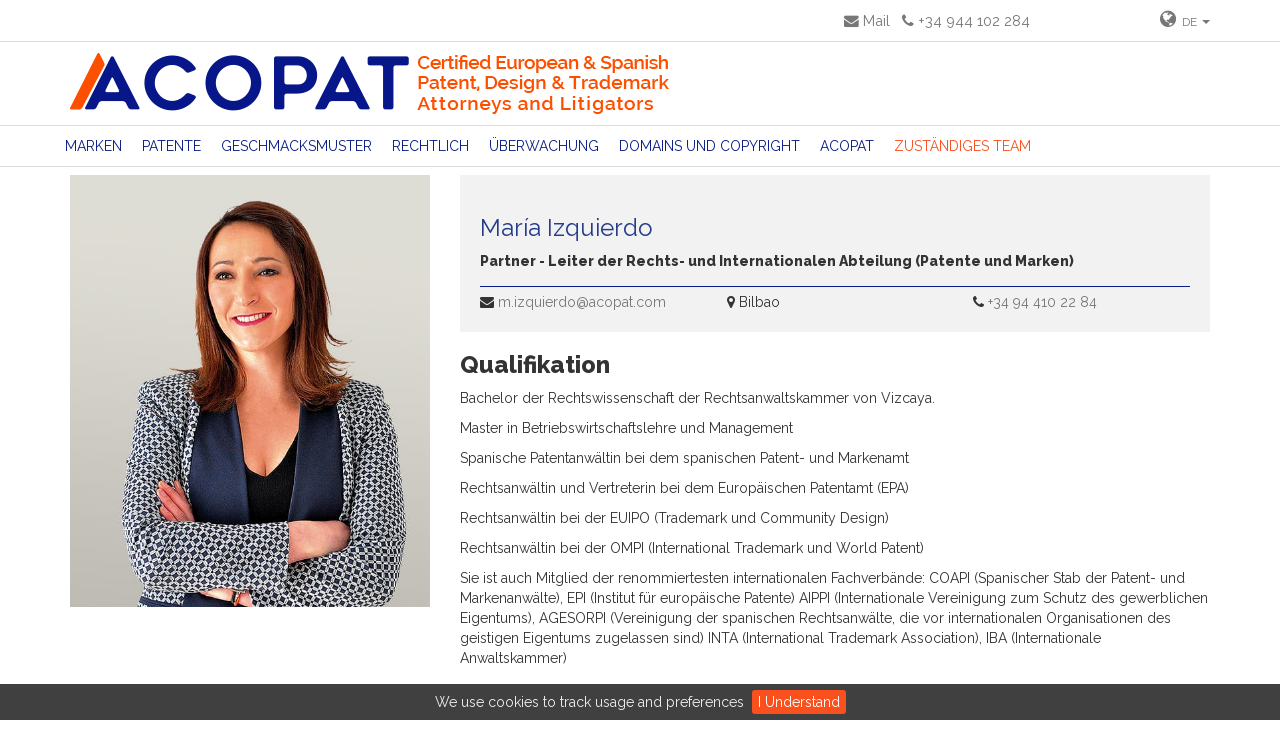

--- FILE ---
content_type: text/html; charset=UTF-8
request_url: https://www.acopat.com/de/zustandiges-team/maria-izquierdo
body_size: 5305
content:
<!DOCTYPE html>
<html lang="de">
<head>
  	<meta charset="utf-8">
	<title>ACOPAT-Patent consultant partners</title>
  <meta name="description" content="ACOPAT is a company that operates at a global level and specialises in industrial and intellectual property management. We have a great team of independent and expert professionals that, for over forty years, have protected and defended the rights of developments, trademarks and any other product and service">
  <meta name="keywords" content="patents,trademarks,consultants,surveillance,legal,copyright,industrial design">


  <meta property="og:title" content="ACOPAT-Patent consultant partners">
  <meta property="og:description" content="ACOPAT is a company that operates at a global level and specialises in industrial and intellectual property management. We have a great team of independent and expert professionals that, for over forty years, have protected and defended the rights of developments, trademarks and any other product and service">




  <link rel="shortcut icon" type='image/x-icon' href="https://www.acopat.com/favicon.ico" />
  <meta name="viewport" content="width=device-width, initial-scale=1, minimum-scale=1">
        
    
    <link rel="alternate" hreflang="es" href="https://www.acopat.com/es/equipo/maria-izquierdo">
                  
    <link rel="alternate" hreflang="en" href="https://www.acopat.com/en/team/maria-izquierdo">
                  
    <link rel="alternate" hreflang="fr" href="https://www.acopat.com/fr/epuipe-competetente/maria-izquierdo">
                  
    <link rel="alternate" hreflang="de" href="https://www.acopat.com/de/zustandiges-team/maria-izquierdo">
                  
    <link rel="alternate" hreflang="ko" href="https://www.acopat.com/ko/team-ko/maria-izquierdo">
                  
    <link rel="alternate" hreflang="jp" href="https://www.acopat.com/jp/team-jp/maria-izquierdo">
                  
    <link rel="alternate" hreflang="zh" href="https://www.acopat.com/zh/team-zh/maria-izquierdo">
                  
<script src='https://www.google.com/recaptcha/api.js'></script>
</head>
<body >

  <!-- Google Tag Manager -->


<!-- End Google Tag Manager -->
  
<div class="container-fluid lineabaja" style="padding: 10px 0px; width:100%; font-size:1.05em;position:fixed; left:auto; top:0;background:#fff;z-index:1000">	
	<div class="container">
		<div class="row"></div>
	</div>
	<div class="container">
	<div class="row" style="padding-left:0;padding-right:0">
		
		<div class="col-md-10 col-xs-9" style="text-align: right;padding-left:0;padding-right:0">
			<a href="https://www.acopat.com/de/mail"><i class="fa fa-envelope"></i> Mail</a>&nbsp;&nbsp;&nbsp;<a href="tel:+34944102284"><i class="fa fa-phone"></i> +34 944 102 284</a>
		</div>
		<div class="col-md-2 col-xs-3" style="text-align: right;" style="padding-left:0">
			
			          <div class="dropdown" ><a class="dropdown-toggle" data-toggle="dropdown" role="button" aria-expanded="false"><i class="fa fa-globe desk-lg nomovil"></i><span style="font-family:Raleway;text-transform:uppercase;font-size:0.8em;position:relative;"> &nbsp;de </span> <span class="caret"></span></a>
              <ul class="dropdown-menu dropdown-menu-right">
                         <li><a href="https://www.acopat.com/es/equipo/maria-izquierdo">Spanish</a></li>
                  
                         <li><a href="https://www.acopat.com/en/team/maria-izquierdo">English</a></li>
                  
                         <li><a href="https://www.acopat.com/fr/epuipe-competetente/maria-izquierdo">French</a></li>
                  
                         <li><a href="https://www.acopat.com/de/zustandiges-team/maria-izquierdo">German</a></li>
                  
                         <li><a href="https://www.acopat.com/ko/team-ko/maria-izquierdo">Korean</a></li>
                  
                         <li><a href="https://www.acopat.com/jp/team-jp/maria-izquierdo">Japanese</a></li>
                  
                         <li><a href="https://www.acopat.com/zh/team-zh/maria-izquierdo">Chinesse</a></li>
                  
             
              </ul>
          </div> 
       		</div>
	</div>
	</div>
</div>
<div class="container-fluid fijo">	

</div>
<div class="container-fluid" style="padding: 10px 0px;">	
<div class="container">
	<div class="row">
		<div class="col-md-12 col-xs-12">
			<a href="https://www.acopat.com/de"><img class="img-responsive" src="https://www.acopat.com/logo-acopat.png" alt="logo" /></a>
		</div>
	</div>
</div>
</div>
<nav class="navbar navbar-default">
  
    <div class="container-fluid lineabaja2">
      
        <div class="container" style="padding-left:0">
    <!-- Brand and toggle get grouped for better mobile display -->
    <div class="navbar-header"  >
      <button type="button" class="navbar-toggle collapsed" data-toggle="collapse" data-target="#bs-example-navbar-collapse-1">
        <span class="sr-only">Toggle navigation</span>
        <span class="icon-bar"></span>
        <span class="icon-bar"></span>
        <span class="icon-bar"></span>
      </button>
     <!-- <a class="navbar-brand" href="https://www.acopat.com/de"><img width="25" src="https://www.acopat.com/favicon.ico" alt="logo" /></a>-->
    </div>

    <!-- Collect the nav links, forms, and other content for toggling -->
    <div class="collapse navbar-collapse padhack" id="bs-example-navbar-collapse-1" >
      <ul class="nav navbar-nav ">
         
<li class="dropdown">
    <a href="
       https://www.acopat.com/de/marken" 
              role="button" aria-expanded="false"> 
        Marken 
        </a>
        </li>
<li class="dropdown">
    <a href="
       https://www.acopat.com/de/patente" 
              role="button" aria-expanded="false"> 
        Patente 
        </a>
        </li>
<li class="dropdown">
    <a href="
       https://www.acopat.com/de/geschmacksmuster" 
              role="button" aria-expanded="false"> 
        Geschmacksmuster 
        </a>
        </li>
<li class="dropdown">
    <a href="
       https://www.acopat.com/de/rechtlich" 
              role="button" aria-expanded="false"> 
        Rechtlich 
        </a>
        </li>
<li class="dropdown">
    <a href="
       https://www.acopat.com/de/uberwachung" 
              role="button" aria-expanded="false"> 
        Überwachung 
        </a>
        </li>
<li class="dropdown">
    <a href="
       https://www.acopat.com/de/domains-copyright" 
              role="button" aria-expanded="false"> 
        Domains und copyright 
        </a>
        </li>
<li class="dropdown">
    <a href="
       https://www.acopat.com/de/acopat" 
              role="button" aria-expanded="false"> 
        Acopat 
        </a>
        </li>
<li class="dropdown">
    <a href="
       https://www.acopat.com/de/zustandiges-team" 
        class="active"        role="button" aria-expanded="false"> 
        ZUSTÄNDIGES TEAM 
        </a>
        </li>
      </ul>
      <ul class="nav navbar-nav navbar-right">
                </ul>
    </div><!-- /.navbar-collapse -->
    </div>
  </div><!-- /.container-fluid -->
</nav>


<style>#cookie-bar {background:rgba(0,0,0,0.75); height:auto; line-height:24px; color:#eeeeee; text-align:center; padding:6px 0;z-index:1000}
#cookie-bar.fixed {position:fixed; top:0; left:0; width:100%;}
#cookie-bar.fixed.bottom {bottom:0; top:auto;}
#cookie-bar p {margin:0; padding:0;}
#cookie-bar a {color:#ffffff; display:inline-block; border-radius:3px; text-decoration:none; padding:0 6px; margin-left:8px;}
#cookie-bar .cb-enable {background:#FA501E;}
#cookie-bar .cb-enable:hover {background:#253C8A;}
#cookie-bar .cb-disable {background:#990000;}
#cookie-bar .cb-disable:hover {background:#bb0000;}
#cookie-bar .cb-policy {background:#0033bb;}
#cookie-bar .cb-policy:hover {background:#0055dd;}</style>
<!--    <div class="container " style="background-color:#333;padding:10px;color:#fff;padding-bottom:0px;">
        <div class="container" >
    <h3>María Izquierdo</h3>
        </div>
    
</div>
-->
<div class="container">
    
        
<div class="row margen-bajo">
<div class="col-md-4"><img class="img-responsive" src="https://www.acopat.com/assets/uploads/files/4b3e1-maria-izquierdo-1.jpg" alt=""/></div>
<div class="col-md-8">
    <div class="fgris margen-bajo" style="padding:20px">
        <h3 class="texto-azul">María Izquierdo</h3>
        <div class="margen-bajo"><strong>Partner - Leiter der Rechts- und Internationalen Abteilung (Patente und Marken) &nbsp;</strong></div>
        <div class="linea-azul"></div>
        <div class="row">
            <div class="col-md-4"><i class="fa fa-envelope" aria-hidden="true"></i> <a href="mailto:m.izquierdo@acopat.com">m.izquierdo@acopat.com</a></div>
            <div class="col-md-4"><i class="fa fa-map-marker" aria-hidden="true"></i> Bilbao</div>
            <div class="col-md-4"><i class="fa fa-phone" aria-hidden="true"></i> <a href="tel:+34 94 410 22 84"> +34 94 410 22 84</a></div>
        </div>
    </div>
    
    <h3><strong>Qualifikation</strong></h3>
<p>Bachelor der Rechtswissenschaft der Rechtsanwaltskammer von Vizcaya.</p>
<p>Master in Betriebswirtschaftslehre und Management</p>
<p>Spanische Patentanw&auml;ltin bei dem spanischen Patent- und Markenamt</p>
<p>Rechtsanw&auml;ltin und Vertreterin bei dem Europ&auml;ischen Patentamt (EPA)</p>
<p>Rechtsanw&auml;ltin bei der EUIPO (Trademark und Community Design)</p>
<p>Rechtsanw&auml;ltin bei der OMPI (International Trademark und World Patent)</p>
<p>Sie ist auch Mitglied der renommiertesten internationalen Fachverb&auml;nde: COAPI (Spanischer Stab der Patent- und Markenanw&auml;lte), EPI (Institut f&uuml;r europ&auml;ische Patente) AIPPI (Internationale Vereinigung zum Schutz des gewerblichen Eigentums), AGESORPI (Vereinigung der spanischen Rechtsanw&auml;lte, die vor internationalen Organisationen des geistigen Eigentums zugelassen sind) INTA (International Trademark Association), IBA (Internationale Anwaltskammer)</p>
<p>&nbsp;</p>
<h3><strong>Sprachen</strong></h3>
<p>Spanisch, Englisch und Franz&ouml;sisch</p>
<h3><strong>Erfahrung</strong></h3>
<p>Sie begann ihre berufliche Karriere in einer der f&uuml;hrenden Anwaltskanzleien f&uuml;r gewerbliches Eigentum. Einige Jahre sp&auml;ter tritt sie ACOPAT bei, wo sie Kunden bei Patentangelegenheiten, sowie bei Marken und Geschmacksmuster anleitet und ber&auml;t.</p>
<p>Derzeit leitet sie die juristische und internationale Abteilung, wo sie Schutz- und Verteidigungsstrategien f&uuml;r Portfolios des geistigen und gewerblichen Eigentums durchf&uuml;hrt.</p>
<p>Sie ist auf Rechtsberatung und umfassendes Management von Verwaltungsverfahren in Bezug auf geistiges Eigentum spezialisiert und fungiert als offizielle Anw&auml;ltin bei dem spanischen Patent- und Markenamt, dem EUIPO (Trademark and Community Design) und der WIPO (International Trademark und Patent).</p>
<p>Als Anw&auml;ltin tritt sie in spanischen und Gemeinschaftsgerichten bei gerichtlichen Nichtigkeitsklagen, Widerruf und Verletzung von Patenten, Entw&uuml;rfe und Marken auf. Sie leitet auch Verfahren von Domain-Streitigkeiten, unfairen Wettbewerb, geistigem Eigentum und damit in Verbindung stehenden Schutzrechten nach spanischer oder gemeinschaftlicher Rechtsordnung.</p>
<p>Sie wirkt mit in Verhandlungsprozessen und bei der Ausarbeitung von Vertr&auml;gen, Lizenzen und Patent&uuml;bertragungen, Marken, Fachwissen und Domains und leitet Gerichtsverfahren, die unter ausl&auml;ndisches Recht fallen. Hierf&uuml;r koordiniert sie die Rechtsabteilung der ACOPAT.</p>
<p>Im Bereich internationaler Beziehungen konzentriert sie ihre Arbeit auf die Ausarbeitung von Kooperationsvereinbarungen und &bdquo;Best Friends" und darauf, die institutionelle Pr&auml;senz dieser Agentur zu maximieren. Sie nimmt regelm&auml;&szlig;ig an Kursen und Vortr&auml;gen &uuml;ber geistiges Eigentum teil und arbeitet mit Medien und Fachverb&auml;nden zusammen, indem sie zu Gesetzes&auml;nderungen oder relevanten Nachrichten ihre Stellungnahme abgibt.</p>
<p>&nbsp;</p>
<p>&nbsp;</p></div>
</div>

        

</div>
<div class="container-fluid negro log">
	<div class="container negrof">
		<div class="row">
			<div class="col-md-4 col-xs-12"> 
				<div class="menupie"><ul>

<li class="dropdown">
    <a href="
       https://www.acopat.com/de/marken" 
              role="button" aria-expanded="false"> 
        <i>></i>&nbsp;Marken 
        </a>
        </li>

<li class="dropdown">
    <a href="
       https://www.acopat.com/de/patente" 
              role="button" aria-expanded="false"> 
        <i>></i>&nbsp;Patente 
        </a>
        </li>

<li class="dropdown">
    <a href="
       https://www.acopat.com/de/geschmacksmuster" 
              role="button" aria-expanded="false"> 
        <i>></i>&nbsp;Geschmacksmuster 
        </a>
        </li>

<li class="dropdown">
    <a href="
       https://www.acopat.com/de/rechtlich" 
              role="button" aria-expanded="false"> 
        <i>></i>&nbsp;Rechtlich 
        </a>
        </li>

<li class="dropdown">
    <a href="
       https://www.acopat.com/de/uberwachung" 
              role="button" aria-expanded="false"> 
        <i>></i>&nbsp;Überwachung 
        </a>
        </li>

<li class="dropdown">
    <a href="
       https://www.acopat.com/de/domains-copyright" 
              role="button" aria-expanded="false"> 
        <i>></i>&nbsp;Domains und copyright 
        </a>
        </li>

<li class="dropdown">
    <a href="
       https://www.acopat.com/de/acopat" 
              role="button" aria-expanded="false"> 
        <i>></i>&nbsp;Acopat 
        </a>
        </li>

<li class="dropdown">
    <a href="
       https://www.acopat.com/de/zustandiges-team" 
              role="button" aria-expanded="false"> 
        <i>></i>&nbsp;ZUSTÄNDIGES TEAM 
        </a>
        </li>
</ul></div>
				<div class="menupie"><ul>

<li class="dropdown">
    <a href="
       https://www.acopat.com/de/datenschutzrichtlinie" 
              role="button" aria-expanded="false"> 
        <i>></i>&nbsp;Datenschutzrichtlinie 
        </a>
        </li>

<li class="dropdown">
    <a href="
       https://www.acopat.com/de/cookie-richtlinie" 
              role="button" aria-expanded="false"> 
        <i>></i>&nbsp;Cookie Richtlinie 
        </a>
        </li>
</ul></div>
			</div>
			<div class="col-md-4 col-xs-12"></div>
			<div class="col-md-4 col-xs-12"><img alt="logo" src="https://www.acopat.com/logopie.png"/> <i class="tipo10 base10">Alle Rechte vorbehalten. Copyright 2016</i></div>
		</div>
	</div>
	
</div>

<link property="" rel="stylesheet" href="https://maxcdn.bootstrapcdn.com/bootstrap/3.3.6/css/bootstrap.min.css" integrity="sha384-1q8mTJOASx8j1Au+a5WDVnPi2lkFfwwEAa8hDDdjZlpLegxhjVME1fgjWPGmkzs7" crossorigin="anonymous">
<link property="" type="text/css" rel="stylesheet" href="https://maxcdn.bootstrapcdn.com/font-awesome/4.4.0/css/font-awesome.min.css">
<link property="" type="text/css" rel='stylesheet' href='https://fonts.googleapis.com/css?family=Raleway:400,200,800'>
<link property="" type="text/css" rel="stylesheet" href="https://www.acopat.com/includes/css/thor.min.css">
<script src="https://code.jquery.com/jquery-2.2.3.min.js" integrity="sha256-a23g1Nt4dtEYOj7bR+vTu7+T8VP13humZFBJNIYoEJo=" crossorigin="anonymous"></script>

<script src="https://maxcdn.bootstrapcdn.com/bootstrap/3.3.6/js/bootstrap.min.js" integrity="sha384-0mSbJDEHialfmuBBQP6A4Qrprq5OVfW37PRR3j5ELqxss1yVqOtnepnHVP9aJ7xS" crossorigin="anonymous"></script>


<noscript><iframe src="//www.googletagmanager.com/ns.html?id=GTM-KPGKKP"
height="0" width="0" style="display:none;visibility:hidden"></iframe></noscript><script>(function(w,d,s,l,i){w[l]=w[l]||[];w[l].push({'gtm.start':
new Date().getTime(),event:'gtm.js'});var f=d.getElementsByTagName(s)[0],
j=d.createElement(s),dl=l!='dataLayer'?'&l='+l:'';j.async=true;j.src=
'//www.googletagmanager.com/gtm.js?id='+i+dl;f.parentNode.insertBefore(j,f);
})(window,document,'script','dataLayer','GTM-KPGKKP');</script><script>!function(e){e.cookieBar=function(c,o){if("cookies"==c)var i="cookies";else if("set"==c)var i="set";else var i=!1;var n={message:"We use cookies to track usage and preferences",acceptButton:!0,acceptText:"I Understand",acceptFunction:function(e){"enabled"!=e&&"accepted"!=e&&(window.location=window.location.href)},declineButton:!1,declineText:"Disable Cookies",declineFunction:function(e){("enabled"==e||"accepted"==e)&&(window.location=window.location.href)},policyButton:!1,policyText:"Privacy Policy",policyURL:"/privacy-policy/",autoEnable:!0,acceptOnContinue:!1,acceptOnScroll:!1,acceptAnyClick:!1,expireDays:365,renewOnVisit:!1,forceShow:!1,effect:"slide",element:"body",append:!1,fixed:!1,bottom:!1,zindex:"",domain:String(window.location.hostname),referrer:String(document.referrer)},c=e.extend(n,c),t=new Date;t.setTime(t.getTime()+864e5*c.expireDays),t=t.toGMTString();var a,l,r="cb-enabled={value}; expires="+t+"; path=/",d="",p=document.cookie.split("; ");for(a=0;a<p.length;a++)l=p[a].split("="),"cb-enabled"==l[0]&&(d=l[1]);if(""==d&&"cookies"!=i&&c.autoEnable?(d="enabled",document.cookie=r.replace("{value}","enabled")):"accepted"!=d&&"declined"!=d||"cookies"==i||!c.renewOnVisit||(document.cookie=r.replace("{value}",d)),c.acceptOnContinue&&c.referrer.indexOf(c.domain)>=0&&-1==String(window.location.href).indexOf(c.policyURL)&&"cookies"!=i&&"set"!=i&&"accepted"!=d&&"declined"!=d&&(i="set",o="accepted"),"cookies"==i)return"enabled"==d||"accepted"==d?!0:!1;if("set"==i&&("accepted"==o||"declined"==o))return document.cookie=r.replace("{value}",o),"accepted"==o?!0:!1;var s=c.message.replace("{policy_url}",c.policyURL);if(c.acceptButton)var u='<a href="" class="cb-enable">'+c.acceptText+"</a>";else var u="";if(c.declineButton)var f='<a href="" class="cb-disable">'+c.declineText+"</a>";else var f="";if(c.policyButton)var b='<a href="'+c.policyURL+'" class="cb-policy">'+c.policyText+"</a>";else var b="";if(c.fixed)if(c.bottom)var m=' class="fixed bottom"';else var m=' class="fixed"';else var m="";if(""!=c.zindex)var k=' style="z-index:'+c.zindex+';"';else var k="";(c.forceShow||"enabled"==d||""==d)&&(c.append?e(c.element).append('<div id="cookie-bar"'+m+k+"><p>"+s+u+f+b+"</p></div>"):e(c.element).prepend('<div id="cookie-bar"'+m+k+"><p>"+s+u+f+b+"</p></div>"));var v=function(o){c.acceptOnScroll&&e(document).off("scroll"),"function"==typeof o&&o(d),"slide"==c.effect?e("#cookie-bar").slideUp(300,function(){e("#cookie-bar").remove()}):"fade"==c.effect?e("#cookie-bar").fadeOut(300,function(){e("#cookie-bar").remove()}):e("#cookie-bar").hide(0,function(){e("#cookie-bar").remove()}),e(document).unbind("click",w)},x=function(){document.cookie=r.replace("{value}","accepted"),v(c.acceptFunction)},y=function(){var e=new Date;for(e.setTime(e.getTime()-864e6),e=e.toGMTString(),p=document.cookie.split("; "),a=0;a<p.length;a++)l=p[a].split("="),l[0].indexOf("_")>=0?document.cookie=l[0]+"=0; expires="+e+"; domain="+c.domain.replace("www","")+"; path=/":document.cookie=l[0]+"=0; expires="+e+"; path=/";document.cookie=r.replace("{value}","declined"),v(c.declineFunction)},w=function(c){e(c.target).hasClass("cb-policy")||x()};if(e("#cookie-bar .cb-enable").click(function(){return x(),!1}),e("#cookie-bar .cb-disable").click(function(){return y(),!1}),c.acceptOnScroll){var h,T,g=e(document).scrollTop();e(document).on("scroll",function(){h=e(document).scrollTop(),T=h>g?h-g:g-h,T>=Math.round(c.acceptOnScroll)&&x()})}c.acceptAnyClick&&e(document).bind("click",w)}}(jQuery);
$.cookieBar({fixed: true,bottom:true}); </script></body>
</html>

--- FILE ---
content_type: text/css
request_url: https://www.acopat.com/includes/css/thor.min.css
body_size: 1529
content:
body{font-family:Raleway,sans-serif}.nav>li>a{display:block;padding:10px;position:relative}.navbar-default .navbar-nav>.open>a,.navbar-default .navbar-nav>.open>a:focus,.navbar-default .navbar-nav>.open>a:hover{background-color:#fff!important;color:#000!important}.navbar-default{background-color:#fff!important;color:#000!important}.menu2{width:50%;border-bottom:1px solid #fff}.menu2a{border-bottom:1px solid #ddd;color:#383838;padding:10px 0}.menu2a,a{text-decoration:none;color:#777}.menu2a,a:hover{text-decoration:none;color:#777}.navbar-default .navbar-nav>.active>a{background-color:#000!important;color:#fff!important}.navbar-default .navbar-nav>a:hover{background-color:#fff!important;color:#fff!important}.navbar{border:0}.azul{background-color:#40649e;padding:5px 0;color:#fff}.azul a{color:#fff;text-decoration:none}.gris{background-color:#f7f7f7;padding:5px 0;color:#383838}.gris a{color:#383838;text-decoration:none}.centrado{text-align:center}.centrado2{margin:auto}.grande{font-size:100px!important}.titularhome{font-size:24px;font-weight:300}.subtitulo{width:100px;border-top:2px solid #40649e;margin:10px auto 20px auto}.subtitulo2{width:100px;border-top:2px solid #fff;margin:10px auto 20px auto}.lineapunto{border-bottom:1px dashed #fff;padding-bottom:50px}.noticiahome{padding:20px 0}.titularnoticia{font-size:25px;font-weight:300;padding-bottom:20px}.fechanoticia{background-color:#fff;position:absolute;bottom:5px;left:5px;width:80px;height:80px;color:#40649e;z-index:2;text-align:center;padding-top:5px}.diafecha{font-size:28px}.mesfecha{text-transform:uppercase;font-size:12px}.leermas{border:1px solid #383838;padding:10px;text-align:center;margin:auto;width:25%}.leermas2{border:1px solid #383838;padding:10px;text-align:center;float:right;width:25%}.espaciojon{padding-left:10px}.elementomigas{font-size:12px;text-transform:capitalize}.elementomigas:last-child a{color:#40649E;font-weight:bolder}.separadormigas{color:#aaa}.cajaslide{width:500px;right:0;padding-top:200px;background-color:rgba(255,122,21,.8);margin-right:100px}.tituloslide{color:#fff;font-size:80px}.textoslide{color:#fff;font-size:14px;max-width:900px}.textoslide h1{font-size:3em}@media (max-width:990px){.textoslide{max-width:100%;text-align:right}.textoslide h1{font-size:1.7em;margin-top:10px}}@media (min-width:768px){.padhack{padding-left:0}}.s{font-size:24px}.s2{padding:0 0 30px 0}.cajamapa{background-color:#fff;border-left:3px solid #40649E;margin-bottom:10px;padding:10px}.cajamapa .titular{font-size:24px}.cajamapa .boton{margin-top:10px;text-align:center;padding:10px;border:1px solid #40649E}.cajamapa .boton a{color:#40649E}.barraazul{border-left:3px solid #40649E}.titular{font-size:24px;color:#40649E}.opacidad{opacity:.5}.opacidad:hover{opacity:1}.fgris{background-color:#F2F2F2}.ancho{padding-top:10px;padding-bottom:10px}.inputfile{width:.1px;height:.1px;opacity:0;overflow:hidden;position:absolute;z-index:-1}.dzazul,.inputfile+label{color:white;background-color:#357CA5;display:inline-block;padding:20px;text-align:center;border-radius:5px;width:100%}.dzazul:hover,.inputfile:focus+label,.inputfile+label:hover{background-color:#3C8DBC}.edit{float:right;cursor:pointer;opacity:.25}.view:hover .edit{opacity:.9}.box2{-webkit-border-radius:3px;border-radius:3px;border:1px solid #40649E;text-align:center;padding:50px 20px;margin:30px 0;background-color:#40649E;color:#fff}.overlayimage{position:absolute;top:3px;right:3px}.lineabaja{border-bottom:1px solid #ddd}.lineabaja2{border-bottom:1px solid #ddd;border-top:1px solid #ddd}.linea-naranja{margin-top:20px;width:100%;border-bottom:4px solid #fd4f00}.linea-azul{margin-top:10px;margin-bottom:5px;width:100%;border-bottom:1px solid #0A1D87}.negro{background-color:#363636;color:#fff}.negrof{background-color:#363636;background-image:url(../../mapapie.png);background-repeat:no-repeat;background-position:right;color:#fff;min-height:250px;padding:10px 0}.tipo10{font-size:10px}.base10{vertical-align:bottom;display:inline-block;height:11px}.menupie li{text-decoration:none;list-style:none}.menupie{color:#fff;font-size:12px;line-height:20px}.menupie a{color:#fff}@media (max-width:768px){.menupie li{width:100%;padding-top:5px;padding-bottom:5px;border:1px solid #fff;margin-top:12px;margin-bottom:12px;text-align:center;font-size:16px}.menupie li:hover{background-color:#fff;color:#000}.menupie li:hover a{color:#000}.menupie ul{padding:0}.menupie li i{display:none}.nomovil{display:none}}.navbar-default{margin-bottom:0}.margen-bajo{margin-bottom:15px}.margen-alto{margin-top:15px}.margen-pie{margin-top:30px}.texto-azul{color:#263c8a}.boton-home{width:100%;text-align:right;margin:0}.boton-home a{background-color:#FA501E;color:#fff;padding:5px 15px}.linea-naranja2{width:100%;border-top:4px solid #fd4f00}.pattern{background:rgba(0,0,0,0) url(../images/patterns/overlay1.png) repeat scroll 0 0;bottom:0;height:100%;left:0;overflow:hidden;position:absolute;right:0;top:0;width:100%;z-index:0}.pattern>div{margin:auto}.fondo-acopat{background:rgba(0,0,0,0) url(../../assets/uploads/files/cabecera-acopat-3.jpg);background-size:cover}.cabe{height:200px}.cabe2{height:250px}@media (min-width:768px){.outer{display:table;position:absolute;height:100%;width:100%}.middle{display:table-cell;vertical-align:middle}.inner{margin-left:auto;margin-right:auto}}.texto-con-borde{text-shadow:2px 2px #000}.navbar-default .navbar-nav>li>a{text-transform:uppercase;color:#0A1D87}.navbar-default .navbar-nav>li>a:hover{color:#FD4F00}.cargo-naranja{color:#FD4F00;font-weight:bolder;display:block;min-height:45px}.fijo{height:40px}.textmovil1{display:block}.textmovil2{display:none}.movil h2{color:#253C8A!important}@media (max-width:768px){.fijo{height:80px}.textmovil1{display:none}.textmovil2{display:block}}@media (min-width:768px){.desk-lg{font-size:1.3em}}.texto-con-borde>h1>span{pointer-events:none}
.active{color:#FA501F !important;}

--- FILE ---
content_type: text/plain
request_url: https://www.google-analytics.com/j/collect?v=1&_v=j102&a=856891278&t=pageview&_s=1&dl=https%3A%2F%2Fwww.acopat.com%2Fde%2Fzustandiges-team%2Fmaria-izquierdo&ul=en-us%40posix&dt=ACOPAT-Patent%20consultant%20partners&sr=1280x720&vp=1280x720&_u=YEBAAAABAAAAAC~&jid=1942929729&gjid=1808041301&cid=459493058.1768414981&tid=UA-77997119-1&_gid=1869680094.1768414981&_r=1&_slc=1&gtm=45He61d0n71KPGKKPv72238439za200zd72238439&gcd=13l3l3l3l1l1&dma=0&tag_exp=103116026~103200004~104527906~104528501~104684208~104684211~105391253~115616986~115938465~115938468~116491844~116682876~116744867~116988316~117041587&z=1977053605
body_size: -450
content:
2,cG-CRT9BVYVQL